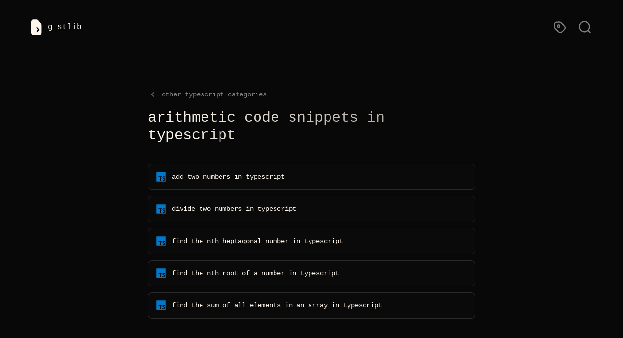

--- FILE ---
content_type: text/html; charset=utf-8
request_url: https://gistlib.com/typescript/categories/arithmetic
body_size: 4647
content:
<!DOCTYPE html><html lang="en"><head><meta charSet="utf-8"/><meta name="viewport" content="width=device-width"/><meta name="twitter:card" content="summary_large_image"/><meta property="og:url" content="https://gistlib.com"/><meta property="og:image" content="https://gistlib.com/og-image.png"/><title>gistlib - arithmetic code snippets in typescript</title><meta name="robots" content="index,follow"/><meta name="description" content="Find arithmetic related code snippets and examples in typescript on gistlib."/><meta property="og:title" content="gistlib - arithmetic code snippets in typescript"/><meta property="og:description" content="Find arithmetic related code snippets and examples in typescript on gistlib."/><meta property="og:type" content="website"/><meta property="og:locale" content="en_US"/><meta property="og:site_name" content="gistlib"/><meta name="next-head-count" content="13"/><meta name="viewport" content="width=device-width, initial-scale=1"/><meta http-equiv="Content-Type" content="text/html; charset=utf-8"/><meta name="theme-color" content="#0C0C0C"/><link rel="preload" href="/_next/static/css/38339bff37ce6e91.css" as="style"/><link rel="stylesheet" href="/_next/static/css/38339bff37ce6e91.css" data-n-g=""/><noscript data-n-css=""></noscript><script defer="" nomodule="" src="/_next/static/chunks/polyfills-c67a75d1b6f99dc8.js"></script><script src="/_next/static/chunks/webpack-cb7634a8b6194820.js" defer=""></script><script src="/_next/static/chunks/framework-a87821de553db91d.js" defer=""></script><script src="/_next/static/chunks/main-a75cf611e061d8f8.js" defer=""></script><script src="/_next/static/chunks/pages/_app-e81a153a7d6d3be0.js" defer=""></script><script src="/_next/static/chunks/664-6863c832d33388a7.js" defer=""></script><script src="/_next/static/chunks/331-16040f69f05cbff8.js" defer=""></script><script src="/_next/static/chunks/750-325850f2b3c28c88.js" defer=""></script><script src="/_next/static/chunks/pages/%5Blanguage%5D/categories/%5Bcategory%5D-1a99405c9080c116.js" defer=""></script><script src="/_next/static/O-dJlL8Esq1DpFCRQ8ujq/_buildManifest.js" defer=""></script><script src="/_next/static/O-dJlL8Esq1DpFCRQ8ujq/_ssgManifest.js" defer=""></script></head><body><div id="__next"><div class="w-full min-h-screen bg-[#080808]"><div class="w-full max-w-7xl mx-auto px-7 sm:px-10 lg:px-16 z-10 relative"><div class="h-full w-full flex flex-col justify-between min-h-screen"><nav class="flex items-center justify-between flex-wrap font-mono pb-8 pt-6 sm:pt-10 text-[#FFF7ED]"><a class="inline-flex items-center space-x-3" href="/"><img src="/media/logo.svg" class="h-8" alt="Gistlib Logo"/><p>gistlib</p></a><div class="inline-flex justify-end space-x-6 items-center flex-grow-0"><a class="opacity-50 hover:opacity-100 transition-opacity duration-200 ml-4" href="/typescript/categories"><svg class="h-7" viewBox="0 0 24 24" fill="none" xmlns="http://www.w3.org/2000/svg"><path d="M3 10.349C3 11.3274 3 11.8166 3.11052 12.2769C3.20851 12.6851 3.37012 13.0753 3.58944 13.4331C3.83681 13.8368 4.18271 14.1827 4.87451 14.8745L8.47452 18.4745C10.0586 20.0586 10.8506 20.8506 11.7639 21.1474C12.5673 21.4084 13.4327 21.4084 14.2361 21.1474C15.1494 20.8506 15.9414 20.0586 17.5255 18.4745L18.4745 17.5255C20.0586 15.9414 20.8506 15.1494 21.1474 14.2361C21.4084 13.4327 21.4084 12.5673 21.1474 11.7639C20.8506 10.8506 20.0586 10.0586 18.4745 8.47452L14.8745 4.87452C14.1827 4.18271 13.8368 3.83681 13.4331 3.58944C13.0753 3.37012 12.6851 3.20851 12.2769 3.11052C11.8166 3 11.3274 3 10.349 3H9.4C7.15979 3 6.03968 3 5.18404 3.43597C4.43139 3.81947 3.81947 4.43139 3.43597 5.18404C3 6.03968 3 7.15979 3 9.4V10.349Z" stroke="#FFF7ED" stroke-width="2" stroke-linecap="round" stroke-linejoin="round"></path><path d="M12 10C12 11.1046 11.1046 12 10 12C8.89543 12 8 11.1046 8 10C8 8.89543 8.89543 8 10 8C11.1046 8 12 8.89543 12 10Z" stroke="#FFF7ED" stroke-width="2" stroke-linecap="round" stroke-linejoin="round"></path></svg></a><a class="opacity-50 hover:opacity-100 transition-opacity duration-200" href="/typescript"><svg class="h-7" viewBox="0 0 24 24" fill="none" xmlns="http://www.w3.org/2000/svg"><path d="M21 21L17.364 17.364M17.364 17.364C18.9926 15.7353 20 13.4853 20 11C20 6.02944 15.9706 2 11 2C6.02944 2 2 6.02944 2 11C2 15.9706 6.02944 20 11 20C13.4853 20 15.7353 18.9926 17.364 17.364Z" stroke="#FFF7ED" stroke-width="2" stroke-linecap="round"></path></svg></a></div></nav><div class="grow pt-20"><div class="max-w-lg md:max-w-2xl w-full sm:w-auto mx-auto space-y-5"><div class="text-sm font-mono text-[#FFF7ED]"><a class="flex items-center space-x-2 opacity-50 hover:opacity-100 duration-300 transition-opacity" href="/typescript/categories"><svg xmlns="http://www.w3.org/2000/svg" viewBox="0 0 20 20" fill="currentColor" aria-hidden="true" class="inline-block w-5 h-5 mr-2"><path fill-rule="evenodd" d="M12.79 5.23a.75.75 0 01-.02 1.06L8.832 10l3.938 3.71a.75.75 0 11-1.04 1.08l-4.5-4.25a.75.75 0 010-1.08l4.5-4.25a.75.75 0 011.06.02z" clip-rule="evenodd"></path></svg>other <!-- -->typescript<!-- --> categories<!-- --></a></div><div class="space-y-5 md:space-y-10"><h1 class="font-mono text-xl sm:text-3xl text-[#FFF7ED] text-gradient">arithmetic<!-- --> code snippets in <!-- -->typescript<!-- --></h1><div class="space-y-3"><a class="block" href="/typescript/add-two-numbers-in-typescript"><div><div class="bg-[#0A0A0A] border border-[#2A2A29] rounded-lg w-full"><div class="flex flex-grow py-4 px-4 items-center"><div class="font-mono text-[#FFF7ED] text-sm flex items-center space-x-3"><div><div class="h-5 w-5"><svg width="100%" height="100%" viewBox="0 0 128 128" fill="none" xmlns="http://www.w3.org/2000/svg"><path d="M2 63.9099V126.41H127V1.40991H2V63.9099ZM102.73 58.9099C105.724 59.6047 108.445 61.1705 110.55 63.4099C111.709 64.6164 112.716 65.9596 113.55 67.4099C113.55 67.5699 108.15 71.2199 104.86 73.2599C104.74 73.3399 104.26 72.8199 103.73 72.0299C103.129 70.9936 102.276 70.1263 101.25 69.509C100.223 68.8917 99.057 68.5446 97.86 68.4999C94.07 68.2399 91.63 70.2299 91.65 73.4999C91.6187 74.3141 91.8051 75.1218 92.19 75.8399C93.02 77.5699 94.57 78.5999 99.43 80.6999C108.38 84.5499 112.21 87.0899 114.59 90.6999C117.25 94.6999 117.84 101.16 116.04 105.94C114.04 111.14 109.14 114.67 102.21 115.84C99.0448 116.202 95.8468 116.169 92.69 115.74C87.8722 114.958 83.4279 112.664 80 109.19C78.85 107.92 76.61 104.61 76.75 104.37C77.1151 104.099 77.4994 103.855 77.9 103.64L82.5 101L86.09 98.9199L86.84 100.03C88.1057 101.841 89.7166 103.383 91.58 104.57C95.58 106.67 101.04 106.38 103.74 103.95C104.647 103.059 105.212 101.879 105.338 100.615C105.464 99.3504 105.143 98.0818 104.43 97.0299C103.43 95.6399 101.43 94.4699 95.84 92.0299C89.39 89.2499 86.61 87.5299 84.07 84.7899C82.4843 82.9818 81.3136 80.8486 80.64 78.5399C80.1375 75.9024 80.0633 73.2011 80.42 70.5399C81.75 64.3099 86.42 59.9599 93.24 58.6699C96.3984 58.2791 99.5977 58.3668 102.73 58.9299V58.9099ZM73.39 64.1499V69.2699H57.16V115.5H45.65V69.2599H29.38V64.2599C29.3363 62.5386 29.3831 60.8163 29.52 59.0999C29.58 59.0199 39.52 58.9799 51.52 58.9999H73.33L73.39 64.1499Z" fill="#007ACC"></path></svg></div></div><div>add two numbers<!-- --> in <!-- -->typescript<!-- --></div></div></div></div></div></a><a class="block" href="/typescript/divide-two-numbers-in-typescript"><div><div class="bg-[#0A0A0A] border border-[#2A2A29] rounded-lg w-full"><div class="flex flex-grow py-4 px-4 items-center"><div class="font-mono text-[#FFF7ED] text-sm flex items-center space-x-3"><div><div class="h-5 w-5"><svg width="100%" height="100%" viewBox="0 0 128 128" fill="none" xmlns="http://www.w3.org/2000/svg"><path d="M2 63.9099V126.41H127V1.40991H2V63.9099ZM102.73 58.9099C105.724 59.6047 108.445 61.1705 110.55 63.4099C111.709 64.6164 112.716 65.9596 113.55 67.4099C113.55 67.5699 108.15 71.2199 104.86 73.2599C104.74 73.3399 104.26 72.8199 103.73 72.0299C103.129 70.9936 102.276 70.1263 101.25 69.509C100.223 68.8917 99.057 68.5446 97.86 68.4999C94.07 68.2399 91.63 70.2299 91.65 73.4999C91.6187 74.3141 91.8051 75.1218 92.19 75.8399C93.02 77.5699 94.57 78.5999 99.43 80.6999C108.38 84.5499 112.21 87.0899 114.59 90.6999C117.25 94.6999 117.84 101.16 116.04 105.94C114.04 111.14 109.14 114.67 102.21 115.84C99.0448 116.202 95.8468 116.169 92.69 115.74C87.8722 114.958 83.4279 112.664 80 109.19C78.85 107.92 76.61 104.61 76.75 104.37C77.1151 104.099 77.4994 103.855 77.9 103.64L82.5 101L86.09 98.9199L86.84 100.03C88.1057 101.841 89.7166 103.383 91.58 104.57C95.58 106.67 101.04 106.38 103.74 103.95C104.647 103.059 105.212 101.879 105.338 100.615C105.464 99.3504 105.143 98.0818 104.43 97.0299C103.43 95.6399 101.43 94.4699 95.84 92.0299C89.39 89.2499 86.61 87.5299 84.07 84.7899C82.4843 82.9818 81.3136 80.8486 80.64 78.5399C80.1375 75.9024 80.0633 73.2011 80.42 70.5399C81.75 64.3099 86.42 59.9599 93.24 58.6699C96.3984 58.2791 99.5977 58.3668 102.73 58.9299V58.9099ZM73.39 64.1499V69.2699H57.16V115.5H45.65V69.2599H29.38V64.2599C29.3363 62.5386 29.3831 60.8163 29.52 59.0999C29.58 59.0199 39.52 58.9799 51.52 58.9999H73.33L73.39 64.1499Z" fill="#007ACC"></path></svg></div></div><div>divide two numbers<!-- --> in <!-- -->typescript<!-- --></div></div></div></div></div></a><a class="block" href="/typescript/find-the-nth-heptagonal-number-in-typescript"><div><div class="bg-[#0A0A0A] border border-[#2A2A29] rounded-lg w-full"><div class="flex flex-grow py-4 px-4 items-center"><div class="font-mono text-[#FFF7ED] text-sm flex items-center space-x-3"><div><div class="h-5 w-5"><svg width="100%" height="100%" viewBox="0 0 128 128" fill="none" xmlns="http://www.w3.org/2000/svg"><path d="M2 63.9099V126.41H127V1.40991H2V63.9099ZM102.73 58.9099C105.724 59.6047 108.445 61.1705 110.55 63.4099C111.709 64.6164 112.716 65.9596 113.55 67.4099C113.55 67.5699 108.15 71.2199 104.86 73.2599C104.74 73.3399 104.26 72.8199 103.73 72.0299C103.129 70.9936 102.276 70.1263 101.25 69.509C100.223 68.8917 99.057 68.5446 97.86 68.4999C94.07 68.2399 91.63 70.2299 91.65 73.4999C91.6187 74.3141 91.8051 75.1218 92.19 75.8399C93.02 77.5699 94.57 78.5999 99.43 80.6999C108.38 84.5499 112.21 87.0899 114.59 90.6999C117.25 94.6999 117.84 101.16 116.04 105.94C114.04 111.14 109.14 114.67 102.21 115.84C99.0448 116.202 95.8468 116.169 92.69 115.74C87.8722 114.958 83.4279 112.664 80 109.19C78.85 107.92 76.61 104.61 76.75 104.37C77.1151 104.099 77.4994 103.855 77.9 103.64L82.5 101L86.09 98.9199L86.84 100.03C88.1057 101.841 89.7166 103.383 91.58 104.57C95.58 106.67 101.04 106.38 103.74 103.95C104.647 103.059 105.212 101.879 105.338 100.615C105.464 99.3504 105.143 98.0818 104.43 97.0299C103.43 95.6399 101.43 94.4699 95.84 92.0299C89.39 89.2499 86.61 87.5299 84.07 84.7899C82.4843 82.9818 81.3136 80.8486 80.64 78.5399C80.1375 75.9024 80.0633 73.2011 80.42 70.5399C81.75 64.3099 86.42 59.9599 93.24 58.6699C96.3984 58.2791 99.5977 58.3668 102.73 58.9299V58.9099ZM73.39 64.1499V69.2699H57.16V115.5H45.65V69.2599H29.38V64.2599C29.3363 62.5386 29.3831 60.8163 29.52 59.0999C29.58 59.0199 39.52 58.9799 51.52 58.9999H73.33L73.39 64.1499Z" fill="#007ACC"></path></svg></div></div><div>find the nth heptagonal number<!-- --> in <!-- -->typescript<!-- --></div></div></div></div></div></a><a class="block" href="/typescript/find-the-nth-root-of-a-number-in-typescript"><div><div class="bg-[#0A0A0A] border border-[#2A2A29] rounded-lg w-full"><div class="flex flex-grow py-4 px-4 items-center"><div class="font-mono text-[#FFF7ED] text-sm flex items-center space-x-3"><div><div class="h-5 w-5"><svg width="100%" height="100%" viewBox="0 0 128 128" fill="none" xmlns="http://www.w3.org/2000/svg"><path d="M2 63.9099V126.41H127V1.40991H2V63.9099ZM102.73 58.9099C105.724 59.6047 108.445 61.1705 110.55 63.4099C111.709 64.6164 112.716 65.9596 113.55 67.4099C113.55 67.5699 108.15 71.2199 104.86 73.2599C104.74 73.3399 104.26 72.8199 103.73 72.0299C103.129 70.9936 102.276 70.1263 101.25 69.509C100.223 68.8917 99.057 68.5446 97.86 68.4999C94.07 68.2399 91.63 70.2299 91.65 73.4999C91.6187 74.3141 91.8051 75.1218 92.19 75.8399C93.02 77.5699 94.57 78.5999 99.43 80.6999C108.38 84.5499 112.21 87.0899 114.59 90.6999C117.25 94.6999 117.84 101.16 116.04 105.94C114.04 111.14 109.14 114.67 102.21 115.84C99.0448 116.202 95.8468 116.169 92.69 115.74C87.8722 114.958 83.4279 112.664 80 109.19C78.85 107.92 76.61 104.61 76.75 104.37C77.1151 104.099 77.4994 103.855 77.9 103.64L82.5 101L86.09 98.9199L86.84 100.03C88.1057 101.841 89.7166 103.383 91.58 104.57C95.58 106.67 101.04 106.38 103.74 103.95C104.647 103.059 105.212 101.879 105.338 100.615C105.464 99.3504 105.143 98.0818 104.43 97.0299C103.43 95.6399 101.43 94.4699 95.84 92.0299C89.39 89.2499 86.61 87.5299 84.07 84.7899C82.4843 82.9818 81.3136 80.8486 80.64 78.5399C80.1375 75.9024 80.0633 73.2011 80.42 70.5399C81.75 64.3099 86.42 59.9599 93.24 58.6699C96.3984 58.2791 99.5977 58.3668 102.73 58.9299V58.9099ZM73.39 64.1499V69.2699H57.16V115.5H45.65V69.2599H29.38V64.2599C29.3363 62.5386 29.3831 60.8163 29.52 59.0999C29.58 59.0199 39.52 58.9799 51.52 58.9999H73.33L73.39 64.1499Z" fill="#007ACC"></path></svg></div></div><div>find the nth root of a number<!-- --> in <!-- -->typescript<!-- --></div></div></div></div></div></a><a class="block" href="/typescript/find-the-sum-of-all-elements-in-an-array-in-typescript"><div><div class="bg-[#0A0A0A] border border-[#2A2A29] rounded-lg w-full"><div class="flex flex-grow py-4 px-4 items-center"><div class="font-mono text-[#FFF7ED] text-sm flex items-center space-x-3"><div><div class="h-5 w-5"><svg width="100%" height="100%" viewBox="0 0 128 128" fill="none" xmlns="http://www.w3.org/2000/svg"><path d="M2 63.9099V126.41H127V1.40991H2V63.9099ZM102.73 58.9099C105.724 59.6047 108.445 61.1705 110.55 63.4099C111.709 64.6164 112.716 65.9596 113.55 67.4099C113.55 67.5699 108.15 71.2199 104.86 73.2599C104.74 73.3399 104.26 72.8199 103.73 72.0299C103.129 70.9936 102.276 70.1263 101.25 69.509C100.223 68.8917 99.057 68.5446 97.86 68.4999C94.07 68.2399 91.63 70.2299 91.65 73.4999C91.6187 74.3141 91.8051 75.1218 92.19 75.8399C93.02 77.5699 94.57 78.5999 99.43 80.6999C108.38 84.5499 112.21 87.0899 114.59 90.6999C117.25 94.6999 117.84 101.16 116.04 105.94C114.04 111.14 109.14 114.67 102.21 115.84C99.0448 116.202 95.8468 116.169 92.69 115.74C87.8722 114.958 83.4279 112.664 80 109.19C78.85 107.92 76.61 104.61 76.75 104.37C77.1151 104.099 77.4994 103.855 77.9 103.64L82.5 101L86.09 98.9199L86.84 100.03C88.1057 101.841 89.7166 103.383 91.58 104.57C95.58 106.67 101.04 106.38 103.74 103.95C104.647 103.059 105.212 101.879 105.338 100.615C105.464 99.3504 105.143 98.0818 104.43 97.0299C103.43 95.6399 101.43 94.4699 95.84 92.0299C89.39 89.2499 86.61 87.5299 84.07 84.7899C82.4843 82.9818 81.3136 80.8486 80.64 78.5399C80.1375 75.9024 80.0633 73.2011 80.42 70.5399C81.75 64.3099 86.42 59.9599 93.24 58.6699C96.3984 58.2791 99.5977 58.3668 102.73 58.9299V58.9099ZM73.39 64.1499V69.2699H57.16V115.5H45.65V69.2599H29.38V64.2599C29.3363 62.5386 29.3831 60.8163 29.52 59.0999C29.58 59.0199 39.52 58.9799 51.52 58.9999H73.33L73.39 64.1499Z" fill="#007ACC"></path></svg></div></div><div>find the sum of all elements in an array<!-- --> in <!-- -->typescript<!-- --></div></div></div></div></div></a></div></div></div></div><div class="flex items-center space-x-5 justify-between w-full pt-24 pb-10"><p class="text-[#FFF7ED] font-mono space-x-2.5"><span>gistlib</span><a class="inline-flex items-center space-x-2" href="https://logsnag.com?utm_source=gistlib" target="_blank" rel="noreferrer"><span>by LogSnag</span><svg width="17" height="17" viewBox="0 0 17 17" fill="none" xmlns="http://www.w3.org/2000/svg"><path fill-rule="evenodd" clip-rule="evenodd" d="M14.0794 5.84475C15.6934 5.84475 17.0018 4.53636 17.0018 2.92237C17.0018 1.30839 15.6934 0 14.0794 0C12.4655 0 11.1571 1.30839 11.1571 2.92237C11.1571 4.53636 12.4655 5.84475 14.0794 5.84475ZM8.38058 0.511185H8.35735C7.14949 0.511182 6.21163 0.51118 5.45982 0.572606C4.69723 0.634912 4.08113 0.762959 3.52817 1.04471C2.60712 1.514 1.85829 2.26284 1.38899 3.18389C1.10724 3.73685 0.979196 4.35294 0.91689 5.11554C0.855464 5.86735 0.855466 6.80521 0.855469 8.01307V8.0363V8.62078V8.64401C0.855466 9.85187 0.855464 10.7897 0.91689 11.5415C0.979196 12.3041 1.10724 12.9202 1.38899 13.4732C1.85829 14.3942 2.60712 15.1431 3.52817 15.6124C4.08113 15.8941 4.69723 16.0222 5.45982 16.0845C6.21163 16.1459 7.14948 16.1459 8.35733 16.1459H8.35735H8.38058H8.96506H8.98829H8.98832C10.1962 16.1459 11.134 16.1459 11.8858 16.0845C12.6484 16.0222 13.2645 15.8941 13.8175 15.6124C14.7385 15.1431 15.4874 14.3942 15.9567 13.4732C16.2384 12.9202 16.3664 12.3041 16.4288 11.5415C16.4902 10.7897 16.4902 9.85186 16.4902 8.644V8.62078V8.32854C16.4902 8.04609 16.2612 7.81712 15.9788 7.81712C15.6963 7.81712 15.4673 8.04609 15.4673 8.32854V8.62078C15.4673 9.85673 15.4669 10.7529 15.4093 11.4582C15.3522 12.1576 15.2413 12.6241 15.0453 13.0088C14.6741 13.7374 14.0817 14.3298 13.3531 14.701C12.9684 14.8971 12.5019 15.0079 11.8025 15.065C11.0972 15.1227 10.201 15.1231 8.96506 15.1231H8.38058C7.14463 15.1231 6.24843 15.1227 5.54311 15.065C4.84377 15.0079 4.37726 14.8971 3.99253 14.701C3.26394 14.3298 2.67157 13.7374 2.30034 13.0088C2.10431 12.6241 1.99346 12.1576 1.93632 11.4582C1.8787 10.7529 1.8783 9.85673 1.8783 8.62078V8.0363C1.8783 6.80035 1.8787 5.90414 1.93632 5.19883C1.99346 4.49949 2.10431 4.03298 2.30034 3.64824C2.67157 2.91965 3.26394 2.32729 3.99253 1.95605C4.37726 1.76002 4.84377 1.64918 5.54311 1.59204C6.24843 1.53441 7.14463 1.53402 8.38058 1.53402H8.67282C8.95527 1.53402 9.18424 1.30505 9.18424 1.0226C9.18424 0.740153 8.95527 0.511185 8.67282 0.511185H8.38058Z" fill="#FFF7ED"></path></svg></a></p><div><a href="https://twitter.com/imsh4yy" target="_blank" rel="noreferrer"><svg width="20" height="17" viewBox="0 0 20 17" fill="none" xmlns="http://www.w3.org/2000/svg"><path d="M6.29 16.2534C13.837 16.2534 17.965 10.0004 17.965 4.5784C17.965 4.4004 17.965 4.2234 17.953 4.0484C18.7562 3.46693 19.4493 2.74701 20 1.9224C19.2511 2.2544 18.4566 2.47216 17.643 2.5684C18.4996 2.05546 19.1408 1.24875 19.447 0.298398C18.6417 0.776285 17.7607 1.11313 16.842 1.2944C16.2234 0.636163 15.405 0.200233 14.5136 0.0541031C13.6222 -0.0920265 12.7075 0.0597974 11.9111 0.486067C11.1147 0.912337 10.4811 1.58927 10.1083 2.41206C9.7355 3.23485 9.64437 4.15758 9.849 5.0374C8.21759 4.95564 6.6216 4.53172 5.16465 3.79317C3.70769 3.05461 2.42233 2.01792 1.392 0.750398C0.867318 1.6536 0.706589 2.72282 0.942536 3.74036C1.17848 4.75791 1.79337 5.64728 2.662 6.2274C2.00926 6.2085 1.37063 6.0329 0.8 5.7154V5.7674C0.800389 6.71469 1.1284 7.6327 1.7284 8.36576C2.3284 9.09881 3.16347 9.60179 4.092 9.7894C3.48781 9.95411 2.85389 9.97806 2.239 9.8594C2.50116 10.6749 3.01168 11.388 3.69913 11.899C4.38658 12.41 5.21657 12.6934 6.073 12.7094C5.22212 13.378 4.24779 13.8722 3.20573 14.1639C2.16367 14.4556 1.07432 14.539 0 14.4094C1.8766 15.6137 4.06019 16.2525 6.29 16.2494" fill="#FFF7ED"></path></svg></a></div></div></div></div></div></div><script id="__NEXT_DATA__" type="application/json">{"props":{"pageProps":{"language":"typescript","category":"arithmetic","gists":[{"slug":"add-two-numbers-in-typescript","prompt":"add two numbers","language":"typescript"},{"slug":"divide-two-numbers-in-typescript","prompt":"divide two numbers","language":"typescript"},{"slug":"find-the-nth-heptagonal-number-in-typescript","prompt":"find the nth heptagonal number","language":"typescript"},{"slug":"find-the-nth-root-of-a-number-in-typescript","prompt":"find the nth root of a number","language":"typescript"},{"slug":"find-the-sum-of-all-elements-in-an-array-in-typescript","prompt":"find the sum of all elements in an array","language":"typescript"}]},"__N_SSG":true},"page":"/[language]/categories/[category]","query":{"language":"typescript","category":"arithmetic"},"buildId":"O-dJlL8Esq1DpFCRQ8ujq","isFallback":false,"gsp":true,"scriptLoader":[]}</script></body></html>

--- FILE ---
content_type: application/javascript; charset=utf-8
request_url: https://gistlib.com/_next/static/O-dJlL8Esq1DpFCRQ8ujq/_ssgManifest.js
body_size: -195
content:
self.__SSG_MANIFEST=new Set(["\u002F[language]","\u002F[language]\u002F[slug]","\u002F[language]\u002Fcategories","\u002F[language]\u002Fcategories\u002F[category]"]);self.__SSG_MANIFEST_CB&&self.__SSG_MANIFEST_CB()

--- FILE ---
content_type: application/javascript; charset=utf-8
request_url: https://gistlib.com/_next/static/chunks/pages/%5Blanguage%5D/categories/%5Bcategory%5D-1a99405c9080c116.js
body_size: 2341
content:
(self.webpackChunk_N_E=self.webpackChunk_N_E||[]).push([[952],{3454:function(e,t,n){"use strict";var r,s;e.exports=(null==(r=n.g.process)?void 0:r.env)&&"object"===typeof(null==(s=n.g.process)?void 0:s.env)?n.g.process:n(7663)},811:function(e,t,n){(window.__NEXT_P=window.__NEXT_P||[]).push(["/[language]/categories/[category]",function(){return n(9589)}])},2485:function(e,t,n){"use strict";var r=n(5893),s=(n(7294),n(1864));t.Z=function(e){var t=e.children,n=e.className,a=void 0===n?void 0:n;return(0,r.jsx)("div",{className:(0,s.Z)("bg-[#0A0A0A] border border-[#2A2A29] rounded-lg w-full",null!==a&&void 0!==a?a:""),children:t})}},8339:function(e,t,n){"use strict";n.d(t,{H1:function(){return s}});var r=n(5893),s=(n(7294),function(e){var t=e.children;return(0,r.jsx)("h1",{className:"font-mono text-xl sm:text-3xl text-[#FFF7ED] text-gradient",children:t})})},2575:function(e,t,n){"use strict";n.d(t,{o:function(){return f}});var r=n(5893),s=n(2485),a=n(7294),i=n(2541),c=n(1664),o=n.n(c),u=n(1873),l=n(5331);function d(e){switch(e.language){case i.S.javascript:return(0,r.jsx)(u.Tn,{});case i.S.python:return(0,r.jsx)(u.gx,{});case i.S.typescript:return(0,r.jsx)(u.w,{});case i.S.swift:return(0,r.jsx)(u.OH,{});case i.S.go:return(0,r.jsx)(u.Ql,{});case i.S.csharp:return(0,r.jsx)(u.CU,{});case i.S.rust:return(0,r.jsx)(u.Ub,{});case i.S.ruby:return(0,r.jsx)(u.wz,{});case i.S.php:return(0,r.jsx)(u.L5,{});case i.S.matlab:return(0,r.jsx)(u.iA,{});case i.S.r:return(0,r.jsx)(u.JW,{});default:return(0,r.jsx)(r.Fragment,{})}}var p=a.memo(d),f=function(e){var t=e.language;return(0,r.jsx)("div",{className:"h-5 w-5",children:(0,r.jsx)(p,{language:t})})};t.Z=function(e){var t=e.gist;return(0,r.jsx)(o(),{href:"/".concat(t.language,"/").concat(t.slug),children:(0,r.jsx)("a",{className:"block",children:(0,r.jsx)(l.E.div,{whileHover:{scale:1.02,transition:{duration:.2}},whileTap:{scale:.98,transition:{duration:.2}},children:(0,r.jsx)(s.Z,{children:(0,r.jsx)("div",{className:"flex flex-grow py-4 px-4 items-center",children:(0,r.jsxs)("div",{className:"font-mono text-[#FFF7ED] text-sm flex items-center space-x-3",children:[(0,r.jsx)("div",{children:(0,r.jsx)(f,{language:t.language})}),(0,r.jsxs)("div",{children:[t.prompt," in ",t.language]})]})})})})})})}},2541:function(e,t,n){"use strict";var r;function s(e){switch(e){case r.typescript:return"index.ts";case r.javascript:return"index.tsx";case r.python:return"main.py";case r.swift:return"main.swift";case r.ruby:return"main.rb";case r.csharp:return"main.cs";case r.go:return"main.go";case r.rust:return"main.rs";case r.php:return"main.php";case r.matlab:return"main.m";case r.r:return"main.r"}return""}n.d(t,{S:function(){return r},t:function(){return s}}),function(e){e.typescript="typescript",e.javascript="javascript",e.python="python",e.swift="swift",e.ruby="ruby",e.csharp="csharp",e.go="go",e.rust="rust",e.php="php",e.matlab="matlab",e.r="r"}(r||(r={}))},9589:function(e,t,n){"use strict";n.r(t),n.d(t,{__N_SSG:function(){return g},default:function(){return x}});var r=n(5893),s=n(1409),a=n(1006),i=n(83),c=n(7049),o=n(7294),u=n(8339),l=n(2575),d=n(2962);var p=o.forwardRef((function({title:e,titleId:t,...n},r){return o.createElement("svg",Object.assign({xmlns:"http://www.w3.org/2000/svg",viewBox:"0 0 20 20",fill:"currentColor","aria-hidden":"true",ref:r,"aria-labelledby":t},n),e?o.createElement("title",{id:t},e):null,o.createElement("path",{fillRule:"evenodd",d:"M12.79 5.23a.75.75 0 01-.02 1.06L8.832 10l3.938 3.71a.75.75 0 11-1.04 1.08l-4.5-4.25a.75.75 0 010-1.08l4.5-4.25a.75.75 0 011.06.02z",clipRule:"evenodd"}))})),f=n(1664),h=n.n(f),g=!0,x=function(e){return(0,r.jsxs)(c.Z,{children:[(0,r.jsx)(d.PB,{title:"gistlib - ".concat(e.category," code snippets in ").concat(e.language),description:"Find ".concat(e.category," related code snippets and examples in ").concat(e.language," on gistlib."),openGraph:{title:"gistlib - ".concat(e.category," code snippets in ").concat(e.language),description:"Find ".concat(e.category," related code snippets and examples in ").concat(e.language," on gistlib."),type:"website",locale:"en_US",site_name:"gistlib"}}),(0,r.jsx)(s.Z,{className:"z-10 relative",children:(0,r.jsxs)("div",{className:"h-full w-full flex flex-col justify-between min-h-screen",children:[(0,r.jsx)(a.Z,{showSearch:!0,language:e.language}),(0,r.jsx)("div",{className:"grow pt-20",children:(0,r.jsxs)("div",{className:"max-w-lg md:max-w-2xl w-full sm:w-auto mx-auto space-y-5",children:[(0,r.jsx)("div",{className:"text-sm font-mono text-[#FFF7ED]",children:(0,r.jsx)(h(),{href:"/".concat(e.language,"/categories"),children:(0,r.jsxs)("a",{className:"flex items-center space-x-2 opacity-50 hover:opacity-100 duration-300 transition-opacity",children:[(0,r.jsx)(p,{className:"inline-block w-5 h-5 mr-2"}),"other ",e.language," categories"]})})}),(0,r.jsxs)("div",{className:"space-y-5 md:space-y-10",children:[(0,r.jsxs)(u.H1,{children:[e.category," code snippets in ",e.language]}),(0,r.jsx)("div",{className:"space-y-3",children:e.gists.map((function(e){return(0,r.jsx)(l.Z,{gist:e},e.slug)}))})]})]})}),(0,r.jsx)(i.Z,{showByLogSnag:!0})]})})]})}},7663:function(e){!function(){var t={229:function(e){var t,n,r=e.exports={};function s(){throw new Error("setTimeout has not been defined")}function a(){throw new Error("clearTimeout has not been defined")}function i(e){if(t===setTimeout)return setTimeout(e,0);if((t===s||!t)&&setTimeout)return t=setTimeout,setTimeout(e,0);try{return t(e,0)}catch(r){try{return t.call(null,e,0)}catch(r){return t.call(this,e,0)}}}!function(){try{t="function"===typeof setTimeout?setTimeout:s}catch(e){t=s}try{n="function"===typeof clearTimeout?clearTimeout:a}catch(e){n=a}}();var c,o=[],u=!1,l=-1;function d(){u&&c&&(u=!1,c.length?o=c.concat(o):l=-1,o.length&&p())}function p(){if(!u){var e=i(d);u=!0;for(var t=o.length;t;){for(c=o,o=[];++l<t;)c&&c[l].run();l=-1,t=o.length}c=null,u=!1,function(e){if(n===clearTimeout)return clearTimeout(e);if((n===a||!n)&&clearTimeout)return n=clearTimeout,clearTimeout(e);try{n(e)}catch(t){try{return n.call(null,e)}catch(t){return n.call(this,e)}}}(e)}}function f(e,t){this.fun=e,this.array=t}function h(){}r.nextTick=function(e){var t=new Array(arguments.length-1);if(arguments.length>1)for(var n=1;n<arguments.length;n++)t[n-1]=arguments[n];o.push(new f(e,t)),1!==o.length||u||i(p)},f.prototype.run=function(){this.fun.apply(null,this.array)},r.title="browser",r.browser=!0,r.env={},r.argv=[],r.version="",r.versions={},r.on=h,r.addListener=h,r.once=h,r.off=h,r.removeListener=h,r.removeAllListeners=h,r.emit=h,r.prependListener=h,r.prependOnceListener=h,r.listeners=function(e){return[]},r.binding=function(e){throw new Error("process.binding is not supported")},r.cwd=function(){return"/"},r.chdir=function(e){throw new Error("process.chdir is not supported")},r.umask=function(){return 0}}},n={};function r(e){var s=n[e];if(void 0!==s)return s.exports;var a=n[e]={exports:{}},i=!0;try{t[e](a,a.exports,r),i=!1}finally{i&&delete n[e]}return a.exports}r.ab="//";var s=r(229);e.exports=s}()}},function(e){e.O(0,[664,331,750,774,888,179],(function(){return t=811,e(e.s=t);var t}));var t=e.O();_N_E=t}]);

--- FILE ---
content_type: application/javascript; charset=utf-8
request_url: https://gistlib.com/_next/static/chunks/32-7cd252bb15121093.js
body_size: 15313
content:
(self.webpackChunk_N_E=self.webpackChunk_N_E||[]).push([[32],{1163:function(e,t,r){e.exports=r(387)},4014:function(e,t,r){"use strict";r.d(t,{v:function(){return ne}});var n,i=r(7294),o=r(2984),a=r(2351),s=r(8043),u=r(4192),l=r(6723),c=r(3784),d=r(2180);let f=0;function p(){return++f}let m=null!=(n=i.useId)?n:function(){let e=(0,d.H)(),[t,r]=i.useState(e?p:null);return(0,l.e)((()=>{null===t&&r(p())}),[t]),null!=t?""+t:void 0};var v=(e=>(e.Space=" ",e.Enter="Enter",e.Escape="Escape",e.Backspace="Backspace",e.Delete="Delete",e.ArrowLeft="ArrowLeft",e.ArrowUp="ArrowUp",e.ArrowRight="ArrowRight",e.ArrowDown="ArrowDown",e.Home="Home",e.End="End",e.PageUp="PageUp",e.PageDown="PageDown",e.Tab="Tab",e))(v||{});var h,g=((h=g||{})[h.First=0]="First",h[h.Previous=1]="Previous",h[h.Next=2]="Next",h[h.Last=3]="Last",h[h.Specific=4]="Specific",h[h.Nothing=5]="Nothing",h);function y(e,t){let r=t.resolveItems();if(r.length<=0)return null;let n=t.resolveActiveIndex(),i=null!=n?n:-1,o=(()=>{switch(e.focus){case 0:return r.findIndex((e=>!t.resolveDisabled(e)));case 1:{let e=r.slice().reverse().findIndex(((e,r,n)=>!(-1!==i&&n.length-r-1>=i)&&!t.resolveDisabled(e)));return-1===e?e:r.length-1-e}case 2:return r.findIndex(((e,r)=>!(r<=i)&&!t.resolveDisabled(e)));case 3:{let e=r.slice().reverse().findIndex((e=>!t.resolveDisabled(e)));return-1===e?e:r.length-1-e}case 4:return r.findIndex((r=>t.resolveId(r)===e.id));case 5:return null;default:!function(e){throw new Error("Unexpected object: "+e)}(e)}})();return-1===o?n:o}function b(e){let t=e.parentElement,r=null;for(;t&&!(t instanceof HTMLFieldSetElement);)t instanceof HTMLLegendElement&&(r=t),t=t.parentElement;let n=""===(null==t?void 0:t.getAttribute("disabled"));return(!n||!function(e){if(!e)return!1;let t=e.previousElementSibling;for(;null!==t;){if(t instanceof HTMLLegendElement)return!1;t=t.previousElementSibling}return!0}(r))&&n}var E=r(3393);function x(e){return E.s?null:e instanceof Node?e.ownerDocument:null!=e&&e.hasOwnProperty("current")&&e.current instanceof Node?e.current.ownerDocument:document}let w=["[contentEditable=true]","[tabindex]","a[href]","area[href]","button:not([disabled])","iframe","input:not([disabled])","select:not([disabled])","textarea:not([disabled])"].map((e=>`${e}:not([tabindex='-1'])`)).join(",");var P,I,O=((I=O||{})[I.First=1]="First",I[I.Previous=2]="Previous",I[I.Next=4]="Next",I[I.Last=8]="Last",I[I.WrapAround=16]="WrapAround",I[I.NoScroll=32]="NoScroll",I),S=((P=S||{})[P.Error=0]="Error",P[P.Overflow=1]="Overflow",P[P.Success=2]="Success",P[P.Underflow=3]="Underflow",P),R=(e=>(e[e.Previous=-1]="Previous",e[e.Next=1]="Next",e))(R||{});function T(e=document.body){return null==e?[]:Array.from(e.querySelectorAll(w))}var C=(e=>(e[e.Strict=0]="Strict",e[e.Loose=1]="Loose",e))(C||{});function k(e,t=0){var r;return e!==(null==(r=x(e))?void 0:r.body)&&(0,o.E)(t,{0:()=>e.matches(w),1(){let t=e;for(;null!==t;){if(t.matches(w))return!0;t=t.parentElement}return!1}})}function F(e){let t=x(e);(0,s.k)().nextFrame((()=>{t&&!k(t.activeElement,0)&&function(e){null==e||e.focus({preventScroll:!0})}(e)}))}let A=["textarea","input"].join(",");function L(e,t=(e=>e)){return e.slice().sort(((e,r)=>{let n=t(e),i=t(r);if(null===n||null===i)return 0;let o=n.compareDocumentPosition(i);return o&Node.DOCUMENT_POSITION_FOLLOWING?-1:o&Node.DOCUMENT_POSITION_PRECEDING?1:0}))}function N(e,t){return function(e,t,r=!0,n=null){let i=Array.isArray(e)?e.length>0?e[0].ownerDocument:document:e.ownerDocument,o=Array.isArray(e)?r?L(e):e:T(e);n=null!=n?n:i.activeElement;let a,s=(()=>{if(5&t)return 1;if(10&t)return-1;throw new Error("Missing Focus.First, Focus.Previous, Focus.Next or Focus.Last")})(),u=(()=>{if(1&t)return 0;if(2&t)return Math.max(0,o.indexOf(n))-1;if(4&t)return Math.max(0,o.indexOf(n))+1;if(8&t)return o.length-1;throw new Error("Missing Focus.First, Focus.Previous, Focus.Next or Focus.Last")})(),l=32&t?{preventScroll:!0}:{},c=0,d=o.length;do{if(c>=d||c+d<=0)return 0;let e=u+c;if(16&t)e=(e+d)%d;else{if(e<0)return 3;if(e>=d)return 1}a=o[e],null==a||a.focus(l),c+=s}while(a!==i.activeElement);return 6&t&&function(e){var t,r;return null!=(r=null==(t=null==e?void 0:e.matches)?void 0:t.call(e,A))&&r}(a)&&a.select(),a.hasAttribute("tabindex")||a.setAttribute("tabindex","0"),2}(T(),t,!0,e)}var D=r(3855);function M(e,t,r){let n=(0,D.E)(t);(0,i.useEffect)((()=>{function t(e){n.current(e)}return document.addEventListener(e,t,r),()=>document.removeEventListener(e,t,r)}),[e,r])}var j=r(6567);function z(e){var t;if(e.type)return e.type;let r=null!=(t=e.as)?t:"button";return"string"==typeof r&&"button"===r.toLowerCase()?"button":void 0}function $(e,t){let[r,n]=(0,i.useState)((()=>z(e)));return(0,l.e)((()=>{n(z(e))}),[e.type,e.as]),(0,l.e)((()=>{r||!t.current||t.current instanceof HTMLButtonElement&&!t.current.hasAttribute("type")&&n("button")}),[r,t]),r}var H,U=r(3781),_=(e=>(e[e.Open=0]="Open",e[e.Closed=1]="Closed",e))(_||{}),V=(e=>(e[e.Pointer=0]="Pointer",e[e.Other=1]="Other",e))(V||{}),B=((H=B||{})[H.OpenMenu=0]="OpenMenu",H[H.CloseMenu=1]="CloseMenu",H[H.GoToItem=2]="GoToItem",H[H.Search=3]="Search",H[H.ClearSearch=4]="ClearSearch",H[H.RegisterItem=5]="RegisterItem",H[H.UnregisterItem=6]="UnregisterItem",H);function Z(e,t=(e=>e)){let r=null!==e.activeItemIndex?e.items[e.activeItemIndex]:null,n=L(t(e.items.slice()),(e=>e.dataRef.current.domRef.current)),i=r?n.indexOf(r):null;return-1===i&&(i=null),{items:n,activeItemIndex:i}}let q={1:e=>1===e.menuState?e:{...e,activeItemIndex:null,menuState:1},0:e=>0===e.menuState?e:{...e,menuState:0},2:(e,t)=>{var r;let n=Z(e),i=y(t,{resolveItems:()=>n.items,resolveActiveIndex:()=>n.activeItemIndex,resolveId:e=>e.id,resolveDisabled:e=>e.dataRef.current.disabled});return{...e,...n,searchQuery:"",activeItemIndex:i,activationTrigger:null!=(r=t.trigger)?r:1}},3:(e,t)=>{let r=""!==e.searchQuery?0:1,n=e.searchQuery+t.value.toLowerCase(),i=(null!==e.activeItemIndex?e.items.slice(e.activeItemIndex+r).concat(e.items.slice(0,e.activeItemIndex+r)):e.items).find((e=>{var t;return(null==(t=e.dataRef.current.textValue)?void 0:t.startsWith(n))&&!e.dataRef.current.disabled})),o=i?e.items.indexOf(i):-1;return-1===o||o===e.activeItemIndex?{...e,searchQuery:n}:{...e,searchQuery:n,activeItemIndex:o,activationTrigger:1}},4:e=>""===e.searchQuery?e:{...e,searchQuery:"",searchActiveItemIndex:null},5:(e,t)=>{let r=Z(e,(e=>[...e,{id:t.id,dataRef:t.dataRef}]));return{...e,...r}},6:(e,t)=>{let r=Z(e,(e=>{let r=e.findIndex((e=>e.id===t.id));return-1!==r&&e.splice(r,1),e}));return{...e,...r,activationTrigger:1}}},Q=(0,i.createContext)(null);function Y(e){let t=(0,i.useContext)(Q);if(null===t){let t=new Error(`<${e} /> is missing a parent <Menu /> component.`);throw Error.captureStackTrace&&Error.captureStackTrace(t,Y),t}return t}function G(e,t){return(0,o.E)(t.type,q,e,t)}Q.displayName="MenuContext";let W=i.Fragment,K=(0,a.yV)((function(e,t){let r=(0,i.useReducer)(G,{menuState:1,buttonRef:(0,i.createRef)(),itemsRef:(0,i.createRef)(),items:[],searchQuery:"",activeItemIndex:null,activationTrigger:1}),[{menuState:n,itemsRef:s,buttonRef:u},l]=r,d=(0,c.T)(t);!function(e,t,r=!0){let n=(0,i.useRef)(!1);function o(r,i){if(!n.current||r.defaultPrevented)return;let o=function e(t){return"function"==typeof t?e(t()):Array.isArray(t)||t instanceof Set?t:[t]}(e),a=i(r);if(null!==a&&a.ownerDocument.documentElement.contains(a)){for(let e of o){if(null===e)continue;let t=e instanceof HTMLElement?e:e.current;if(null!=t&&t.contains(a))return}return!k(a,C.Loose)&&-1!==a.tabIndex&&r.preventDefault(),t(r,a)}}(0,i.useEffect)((()=>{requestAnimationFrame((()=>{n.current=r}))}),[r]);let a=(0,i.useRef)(null);M("mousedown",(e=>{var t,r;n.current&&(a.current=(null==(r=null==(t=e.composedPath)?void 0:t.call(e))?void 0:r[0])||e.target)}),!0),M("click",(e=>{!a.current||(o(e,(()=>a.current)),a.current=null)}),!0),M("blur",(e=>o(e,(()=>window.document.activeElement instanceof HTMLIFrameElement?window.document.activeElement:null))),!0)}([u,s],((e,t)=>{var r;l({type:1}),k(t,C.Loose)||(e.preventDefault(),null==(r=u.current)||r.focus())}),0===n);let f=(0,i.useMemo)((()=>({open:0===n})),[n]),p=e,m={ref:d};return i.createElement(Q.Provider,{value:r},i.createElement(j.up,{value:(0,o.E)(n,{0:j.ZM.Open,1:j.ZM.Closed})},(0,a.sY)({ourProps:m,theirProps:p,slot:f,defaultTag:W,name:"Menu"})))})),J=(0,a.yV)((function(e,t){var r;let[n,o]=Y("Menu.Button"),s=(0,c.T)(n.buttonRef,t),l=`headlessui-menu-button-${m()}`,d=(0,u.G)(),f=(0,U.z)((e=>{switch(e.key){case v.Space:case v.Enter:case v.ArrowDown:e.preventDefault(),e.stopPropagation(),o({type:0}),d.nextFrame((()=>o({type:2,focus:g.First})));break;case v.ArrowUp:e.preventDefault(),e.stopPropagation(),o({type:0}),d.nextFrame((()=>o({type:2,focus:g.Last})))}})),p=(0,U.z)((e=>{if(e.key===v.Space)e.preventDefault()})),h=(0,U.z)((t=>{if(b(t.currentTarget))return t.preventDefault();e.disabled||(0===n.menuState?(o({type:1}),d.nextFrame((()=>{var e;return null==(e=n.buttonRef.current)?void 0:e.focus({preventScroll:!0})}))):(t.preventDefault(),o({type:0})))})),y=(0,i.useMemo)((()=>({open:0===n.menuState})),[n]),E=e,x={ref:s,id:l,type:$(e,n.buttonRef),"aria-haspopup":!0,"aria-controls":null==(r=n.itemsRef.current)?void 0:r.id,"aria-expanded":e.disabled?void 0:0===n.menuState,onKeyDown:f,onKeyUp:p,onClick:h};return(0,a.sY)({ourProps:x,theirProps:E,slot:y,defaultTag:"button",name:"Menu.Button"})})),X=a.AN.RenderStrategy|a.AN.Static,ee=(0,a.yV)((function(e,t){var r,n;let[o,d]=Y("Menu.Items"),f=(0,c.T)(o.itemsRef,t),p=function(...e){return(0,i.useMemo)((()=>x(...e)),[...e])}(o.itemsRef),h=`headlessui-menu-items-${m()}`,y=(0,u.G)(),b=(0,j.oJ)(),E=null!==b?b===j.ZM.Open:0===o.menuState;(0,i.useEffect)((()=>{let e=o.itemsRef.current;!e||0===o.menuState&&e!==(null==p?void 0:p.activeElement)&&e.focus({preventScroll:!0})}),[o.menuState,o.itemsRef,p]),function({container:e,accept:t,walk:r,enabled:n=!0}){let o=(0,i.useRef)(t),a=(0,i.useRef)(r);(0,i.useEffect)((()=>{o.current=t,a.current=r}),[t,r]),(0,l.e)((()=>{if(!e||!n)return;let t=x(e);if(!t)return;let r=o.current,i=a.current,s=Object.assign((e=>r(e)),{acceptNode:r}),u=t.createTreeWalker(e,NodeFilter.SHOW_ELEMENT,s,!1);for(;u.nextNode();)i(u.currentNode)}),[e,n,o,a])}({container:o.itemsRef.current,enabled:0===o.menuState,accept:e=>"menuitem"===e.getAttribute("role")?NodeFilter.FILTER_REJECT:e.hasAttribute("role")?NodeFilter.FILTER_SKIP:NodeFilter.FILTER_ACCEPT,walk(e){e.setAttribute("role","none")}});let w=(0,U.z)((e=>{var t,r;switch(y.dispose(),e.key){case v.Space:if(""!==o.searchQuery)return e.preventDefault(),e.stopPropagation(),d({type:3,value:e.key});case v.Enter:if(e.preventDefault(),e.stopPropagation(),d({type:1}),null!==o.activeItemIndex){let{dataRef:e}=o.items[o.activeItemIndex];null==(r=null==(t=e.current)?void 0:t.domRef.current)||r.click()}F(o.buttonRef.current);break;case v.ArrowDown:return e.preventDefault(),e.stopPropagation(),d({type:2,focus:g.Next});case v.ArrowUp:return e.preventDefault(),e.stopPropagation(),d({type:2,focus:g.Previous});case v.Home:case v.PageUp:return e.preventDefault(),e.stopPropagation(),d({type:2,focus:g.First});case v.End:case v.PageDown:return e.preventDefault(),e.stopPropagation(),d({type:2,focus:g.Last});case v.Escape:e.preventDefault(),e.stopPropagation(),d({type:1}),(0,s.k)().nextFrame((()=>{var e;return null==(e=o.buttonRef.current)?void 0:e.focus({preventScroll:!0})}));break;case v.Tab:e.preventDefault(),e.stopPropagation(),d({type:1}),(0,s.k)().nextFrame((()=>{N(o.buttonRef.current,e.shiftKey?O.Previous:O.Next)}));break;default:1===e.key.length&&(d({type:3,value:e.key}),y.setTimeout((()=>d({type:4})),350))}})),P=(0,U.z)((e=>{if(e.key===v.Space)e.preventDefault()})),I=(0,i.useMemo)((()=>({open:0===o.menuState})),[o]),S=e,R={"aria-activedescendant":null===o.activeItemIndex||null==(r=o.items[o.activeItemIndex])?void 0:r.id,"aria-labelledby":null==(n=o.buttonRef.current)?void 0:n.id,id:h,onKeyDown:w,onKeyUp:P,role:"menu",tabIndex:0,ref:f};return(0,a.sY)({ourProps:R,theirProps:S,slot:I,defaultTag:"div",features:X,visible:E,name:"Menu.Items"})})),te=i.Fragment,re=(0,a.yV)((function(e,t){let{disabled:r=!1,...n}=e,[o,u]=Y("Menu.Item"),d=`headlessui-menu-item-${m()}`,f=null!==o.activeItemIndex&&o.items[o.activeItemIndex].id===d,p=(0,i.useRef)(null),v=(0,c.T)(t,p);(0,l.e)((()=>{if(0!==o.menuState||!f||0===o.activationTrigger)return;let e=(0,s.k)();return e.requestAnimationFrame((()=>{var e,t;null==(t=null==(e=p.current)?void 0:e.scrollIntoView)||t.call(e,{block:"nearest"})})),e.dispose}),[p,f,o.menuState,o.activationTrigger,o.activeItemIndex]);let h=(0,i.useRef)({disabled:r,domRef:p});(0,l.e)((()=>{h.current.disabled=r}),[h,r]),(0,l.e)((()=>{var e,t;h.current.textValue=null==(t=null==(e=p.current)?void 0:e.textContent)?void 0:t.toLowerCase()}),[h,p]),(0,l.e)((()=>(u({type:5,id:d,dataRef:h}),()=>u({type:6,id:d}))),[h,d]);let y=(0,U.z)((e=>{if(r)return e.preventDefault();u({type:1}),F(o.buttonRef.current)})),b=(0,U.z)((()=>{if(r)return u({type:2,focus:g.Nothing});u({type:2,focus:g.Specific,id:d})})),E=(0,U.z)((()=>{r||f||u({type:2,focus:g.Specific,id:d,trigger:0})})),x=(0,U.z)((()=>{r||!f||u({type:2,focus:g.Nothing})})),w=(0,i.useMemo)((()=>({active:f,disabled:r})),[f,r]);return(0,a.sY)({ourProps:{id:d,ref:v,role:"menuitem",tabIndex:!0===r?void 0:-1,"aria-disabled":!0===r||void 0,disabled:void 0,onClick:y,onFocus:b,onPointerMove:E,onMouseMove:E,onPointerLeave:x,onMouseLeave:x},theirProps:n,slot:w,defaultTag:te,name:"Menu.Item"})})),ne=Object.assign(K,{Button:J,Items:ee,Item:re})},1407:function(e,t,r){"use strict";r.d(t,{u:function(){return D}});var n=r(7294),i=r(2351),o=r(6567),a=r(2984),s=r(6723);function u(){let e=(0,n.useRef)(!1);return(0,s.e)((()=>(e.current=!0,()=>{e.current=!1})),[]),e}var l=r(3855),c=r(2180),d=r(3784);var f=r(8043);function p(e,...t){e&&t.length>0&&e.classList.add(...t)}function m(e,...t){e&&t.length>0&&e.classList.remove(...t)}var v,h=((v=h||{}).Ended="ended",v.Cancelled="cancelled",v);function g(e,t,r,n){let i=r?"enter":"leave",o=(0,f.k)(),s=void 0!==n?function(e){let t={called:!1};return(...r)=>{if(!t.called)return t.called=!0,e(...r)}}(n):()=>{};"enter"===i&&(e.removeAttribute("hidden"),e.style.display="");let u=(0,a.E)(i,{enter:()=>t.enter,leave:()=>t.leave}),l=(0,a.E)(i,{enter:()=>t.enterTo,leave:()=>t.leaveTo}),c=(0,a.E)(i,{enter:()=>t.enterFrom,leave:()=>t.leaveFrom});return m(e,...t.enter,...t.enterTo,...t.enterFrom,...t.leave,...t.leaveFrom,...t.leaveTo,...t.entered),p(e,...u,...c),o.nextFrame((()=>{m(e,...c),p(e,...l),function(e,t){let r=(0,f.k)();if(!e)return r.dispose;let{transitionDuration:n,transitionDelay:i}=getComputedStyle(e),[o,a]=[n,i].map((e=>{let[t=0]=e.split(",").filter(Boolean).map((e=>e.includes("ms")?parseFloat(e):1e3*parseFloat(e))).sort(((e,t)=>t-e));return t}));if(o+a!==0){let n=[];n.push(r.addEventListener(e,"transitionrun",(i=>{i.target===i.currentTarget&&(n.splice(0).forEach((e=>e())),n.push(r.addEventListener(e,"transitionend",(e=>{e.target===e.currentTarget&&(t("ended"),n.splice(0).forEach((e=>e())))})),r.addEventListener(e,"transitioncancel",(e=>{e.target===e.currentTarget&&(t("cancelled"),n.splice(0).forEach((e=>e())))}))))})))}else t("ended");r.add((()=>t("cancelled"))),r.dispose}(e,(r=>("ended"===r&&(m(e,...u),p(e,...t.entered)),s(r))))})),o.dispose}var y=r(4192);function b({container:e,direction:t,classes:r,onStart:n,onStop:i}){let o=u(),c=(0,y.G)(),d=(0,l.E)(t);(0,s.e)((()=>{let t=(0,f.k)();c.add(t.dispose);let s=e.current;if(s&&"idle"!==d.current&&o.current)return t.dispose(),n.current(d.current),t.add(g(s,r.current,"enter"===d.current,(e=>{t.dispose(),(0,a.E)(e,{[h.Ended](){i.current(d.current)},[h.Cancelled]:()=>{}})}))),t.dispose}),[t])}var E=r(3781);function x(e=""){return e.split(" ").filter((e=>e.trim().length>1))}let w=(0,n.createContext)(null);w.displayName="TransitionContext";var P,I=((P=I||{}).Visible="visible",P.Hidden="hidden",P);let O=(0,n.createContext)(null);function S(e){return"children"in e?S(e.children):e.current.filter((({el:e})=>null!==e.current)).filter((({state:e})=>"visible"===e)).length>0}function R(e,t){let r=(0,l.E)(e),o=(0,n.useRef)([]),s=u(),c=(0,y.G)(),d=(0,E.z)(((e,t=i.l4.Hidden)=>{let n=o.current.findIndex((({el:t})=>t===e));-1!==n&&((0,a.E)(t,{[i.l4.Unmount](){o.current.splice(n,1)},[i.l4.Hidden](){o.current[n].state="hidden"}}),c.microTask((()=>{var e;!S(o)&&s.current&&(null==(e=r.current)||e.call(r))})))})),f=(0,E.z)((e=>{let t=o.current.find((({el:t})=>t===e));return t?"visible"!==t.state&&(t.state="visible"):o.current.push({el:e,state:"visible"}),()=>d(e,i.l4.Unmount)})),p=(0,n.useRef)([]),m=(0,n.useRef)(Promise.resolve()),v=(0,n.useRef)({enter:[],leave:[],idle:[]}),h=(0,E.z)(((e,r,n)=>{p.current.splice(0),t&&(t.chains.current[r]=t.chains.current[r].filter((([t])=>t!==e))),null==t||t.chains.current[r].push([e,new Promise((e=>{p.current.push(e)}))]),null==t||t.chains.current[r].push([e,new Promise((e=>{Promise.all(v.current[r].map((([e,t])=>t))).then((()=>e()))}))]),"enter"===r?m.current=m.current.then((()=>null==t?void 0:t.wait.current)).then((()=>n(r))):n(r)})),g=(0,E.z)(((e,t,r)=>{Promise.all(v.current[t].splice(0).map((([e,t])=>t))).then((()=>{var e;null==(e=p.current.shift())||e()})).then((()=>r(t)))}));return(0,n.useMemo)((()=>({children:o,register:f,unregister:d,onStart:h,onStop:g,wait:m,chains:v})),[f,d,o,h,g,v,m])}function T(){}O.displayName="NestingContext";let C=["beforeEnter","afterEnter","beforeLeave","afterLeave"];function k(e){var t;let r={};for(let n of C)r[n]=null!=(t=e[n])?t:T;return r}let F=i.AN.RenderStrategy,A=(0,i.yV)((function(e,t){let{beforeEnter:r,afterEnter:s,beforeLeave:u,afterLeave:f,enter:p,enterFrom:m,enterTo:v,entered:h,leave:g,leaveFrom:y,leaveTo:P,...I}=e,T=(0,n.useRef)(null),C=(0,d.T)(T,t),A=I.unmount?i.l4.Unmount:i.l4.Hidden,{show:L,appear:N,initial:D}=function(){let e=(0,n.useContext)(w);if(null===e)throw new Error("A <Transition.Child /> is used but it is missing a parent <Transition /> or <Transition.Root />.");return e}(),[M,j]=(0,n.useState)(L?"visible":"hidden"),z=function(){let e=(0,n.useContext)(O);if(null===e)throw new Error("A <Transition.Child /> is used but it is missing a parent <Transition /> or <Transition.Root />.");return e}(),{register:$,unregister:H}=z,U=(0,n.useRef)(null);(0,n.useEffect)((()=>$(T)),[$,T]),(0,n.useEffect)((()=>{if(A===i.l4.Hidden&&T.current)return L&&"visible"!==M?void j("visible"):(0,a.E)(M,{hidden:()=>H(T),visible:()=>$(T)})}),[M,T,$,H,L,A]);let _=(0,l.E)({enter:x(p),enterFrom:x(m),enterTo:x(v),entered:x(h),leave:x(g),leaveFrom:x(y),leaveTo:x(P)}),V=function(e){let t=(0,n.useRef)(k(e));return(0,n.useEffect)((()=>{t.current=k(e)}),[e]),t}({beforeEnter:r,afterEnter:s,beforeLeave:u,afterLeave:f}),B=(0,c.H)();(0,n.useEffect)((()=>{if(B&&"visible"===M&&null===T.current)throw new Error("Did you forget to passthrough the `ref` to the actual DOM node?")}),[T,M,B]);let Z=D&&!N,q=!B||Z||U.current===L?"idle":L?"enter":"leave",Q=(0,E.z)((e=>(0,a.E)(e,{enter:()=>V.current.beforeEnter(),leave:()=>V.current.beforeLeave(),idle:()=>{}}))),Y=(0,E.z)((e=>(0,a.E)(e,{enter:()=>V.current.afterEnter(),leave:()=>V.current.afterLeave(),idle:()=>{}}))),G=R((()=>{j("hidden"),H(T)}),z);b({container:T,classes:_,direction:q,onStart:(0,l.E)((e=>{G.onStart(T,e,Q)})),onStop:(0,l.E)((e=>{G.onStop(T,e,Y),"leave"===e&&!S(G)&&(j("hidden"),H(T))}))}),(0,n.useEffect)((()=>{!Z||(A===i.l4.Hidden?U.current=null:U.current=L)}),[L,Z,M]);let W=I,K={ref:C};return n.createElement(O.Provider,{value:G},n.createElement(o.up,{value:(0,a.E)(M,{visible:o.ZM.Open,hidden:o.ZM.Closed})},(0,i.sY)({ourProps:K,theirProps:W,defaultTag:"div",features:F,visible:"visible"===M,name:"Transition.Child"})))})),L=(0,i.yV)((function(e,t){let{show:r,appear:u=!1,unmount:l,...f}=e,p=(0,n.useRef)(null),m=(0,d.T)(p,t);(0,c.H)();let v=(0,o.oJ)();if(void 0===r&&null!==v&&(r=(0,a.E)(v,{[o.ZM.Open]:!0,[o.ZM.Closed]:!1})),![!0,!1].includes(r))throw new Error("A <Transition /> is used but it is missing a `show={true | false}` prop.");let[h,g]=(0,n.useState)(r?"visible":"hidden"),y=R((()=>{g("hidden")})),[b,E]=(0,n.useState)(!0),x=(0,n.useRef)([r]);(0,s.e)((()=>{!1!==b&&x.current[x.current.length-1]!==r&&(x.current.push(r),E(!1))}),[x,r]);let P=(0,n.useMemo)((()=>({show:r,appear:u,initial:b})),[r,u,b]);(0,n.useEffect)((()=>{if(r)g("visible");else if(S(y)){let e=p.current;if(!e)return;let t=e.getBoundingClientRect();0===t.x&&0===t.y&&0===t.width&&0===t.height&&g("hidden")}else g("hidden")}),[r,y]);let I={unmount:l};return n.createElement(O.Provider,{value:y},n.createElement(w.Provider,{value:P},(0,i.sY)({ourProps:{...I,as:n.Fragment,children:n.createElement(A,{ref:m,...I,...f})},theirProps:{},defaultTag:n.Fragment,features:F,visible:"visible"===h,name:"Transition"})))})),N=(0,i.yV)((function(e,t){let r=null!==(0,n.useContext)(w),i=null!==(0,o.oJ)();return n.createElement(n.Fragment,null,!r&&i?n.createElement(L,{ref:t,...e}):n.createElement(A,{ref:t,...e}))})),D=Object.assign(L,{Child:N,Root:L})},4192:function(e,t,r){"use strict";r.d(t,{G:function(){return o}});var n=r(7294),i=r(8043);function o(){let[e]=(0,n.useState)(i.k);return(0,n.useEffect)((()=>()=>e.dispose()),[e]),e}},3781:function(e,t,r){"use strict";r.d(t,{z:function(){return o}});var n=r(7294),i=r(3855);let o=function(e){let t=(0,i.E)(e);return n.useCallback(((...e)=>t.current(...e)),[t])}},6723:function(e,t,r){"use strict";r.d(t,{e:function(){return i}});var n=r(7294);let i=r(3393).s?n.useEffect:n.useLayoutEffect},3855:function(e,t,r){"use strict";r.d(t,{E:function(){return o}});var n=r(7294),i=r(6723);function o(e){let t=(0,n.useRef)(e);return(0,i.e)((()=>{t.current=e}),[e]),t}},2180:function(e,t,r){"use strict";r.d(t,{H:function(){return o}});var n=r(7294);let i={serverHandoffComplete:!1};function o(){let[e,t]=(0,n.useState)(i.serverHandoffComplete);return(0,n.useEffect)((()=>{!0!==e&&t(!0)}),[e]),(0,n.useEffect)((()=>{!1===i.serverHandoffComplete&&(i.serverHandoffComplete=!0)}),[]),e}},3784:function(e,t,r){"use strict";r.d(t,{T:function(){return a}});var n=r(7294),i=r(3781);let o=Symbol();function a(...e){let t=(0,n.useRef)(e);(0,n.useEffect)((()=>{t.current=e}),[e]);let r=(0,i.z)((e=>{for(let r of t.current)null!=r&&("function"==typeof r?r(e):r.current=e)}));return e.every((e=>null==e||(null==e?void 0:e[o])))?void 0:r}},6567:function(e,t,r){"use strict";r.d(t,{ZM:function(){return a},oJ:function(){return s},up:function(){return u}});var n=r(7294);let i=(0,n.createContext)(null);i.displayName="OpenClosedContext";var o,a=((o=a||{})[o.Open=0]="Open",o[o.Closed=1]="Closed",o);function s(){return(0,n.useContext)(i)}function u({value:e,children:t}){return n.createElement(i.Provider,{value:e},t)}},8043:function(e,t,r){"use strict";function n(){let e=[],t=[],r={enqueue(e){t.push(e)},addEventListener:(e,t,n,i)=>(e.addEventListener(t,n,i),r.add((()=>e.removeEventListener(t,n,i)))),requestAnimationFrame(...e){let t=requestAnimationFrame(...e);return r.add((()=>cancelAnimationFrame(t)))},nextFrame:(...e)=>r.requestAnimationFrame((()=>r.requestAnimationFrame(...e))),setTimeout(...e){let t=setTimeout(...e);return r.add((()=>clearTimeout(t)))},microTask(...e){let t={current:!0};return function(e){"function"==typeof queueMicrotask?queueMicrotask(e):Promise.resolve().then(e).catch((e=>setTimeout((()=>{throw e}))))}((()=>{t.current&&e[0]()})),r.add((()=>{t.current=!1}))},add:t=>(e.push(t),()=>{let r=e.indexOf(t);if(r>=0){let[t]=e.splice(r,1);t()}}),dispose(){for(let t of e.splice(0))t()},async workQueue(){for(let e of t.splice(0))await e()}};return r}r.d(t,{k:function(){return n}})},2984:function(e,t,r){"use strict";function n(e,t,...r){if(e in t){let n=t[e];return"function"==typeof n?n(...r):n}let i=new Error(`Tried to handle "${e}" but there is no handler defined. Only defined handlers are: ${Object.keys(t).map((e=>`"${e}"`)).join(", ")}.`);throw Error.captureStackTrace&&Error.captureStackTrace(i,n),i}r.d(t,{E:function(){return n}})},2351:function(e,t,r){"use strict";r.d(t,{AN:function(){return s},l4:function(){return u},sY:function(){return l},yV:function(){return f}});var n,i,o=r(7294),a=r(2984),s=((i=s||{})[i.None=0]="None",i[i.RenderStrategy=1]="RenderStrategy",i[i.Static=2]="Static",i),u=((n=u||{})[n.Unmount=0]="Unmount",n[n.Hidden=1]="Hidden",n);function l({ourProps:e,theirProps:t,slot:r,defaultTag:n,features:i,visible:o=!0,name:s}){let u=d(t,e);if(o)return c(u,r,n,s);let l=null!=i?i:0;if(2&l){let{static:e=!1,...t}=u;if(e)return c(t,r,n,s)}if(1&l){let{unmount:e=!0,...t}=u;return(0,a.E)(e?0:1,{0:()=>null,1:()=>c({...t,hidden:!0,style:{display:"none"}},r,n,s)})}return c(u,r,n,s)}function c(e,t={},r,n){let{as:i=r,children:a,refName:s="ref",...u}=m(e,["unmount","static"]),l=void 0!==e.ref?{[s]:e.ref}:{},c="function"==typeof a?a(t):a;u.className&&"function"==typeof u.className&&(u.className=u.className(t));let f={};if(t){let e=!1,r=[];for(let[n,i]of Object.entries(t))"boolean"==typeof i&&(e=!0),!0===i&&r.push(n);e&&(f["data-headlessui-state"]=r.join(" "))}if(i===o.Fragment&&Object.keys(p(u)).length>0){if(!(0,o.isValidElement)(c)||Array.isArray(c)&&c.length>1)throw new Error(['Passing props on "Fragment"!',"",`The current component <${n} /> is rendering a "Fragment".`,"However we need to passthrough the following props:",Object.keys(u).map((e=>`  - ${e}`)).join("\n"),"","You can apply a few solutions:",['Add an `as="..."` prop, to ensure that we render an actual element instead of a "Fragment".',"Render a single element as the child so that we can forward the props onto that element."].map((e=>`  - ${e}`)).join("\n")].join("\n"));return(0,o.cloneElement)(c,Object.assign({},d(c.props,p(m(u,["ref"]))),f,l,function(...e){return{ref:e.every((e=>null==e))?void 0:t=>{for(let r of e)null!=r&&("function"==typeof r?r(t):r.current=t)}}}(c.ref,l.ref)))}return(0,o.createElement)(i,Object.assign({},m(u,["ref"]),i!==o.Fragment&&l,i!==o.Fragment&&f),c)}function d(...e){if(0===e.length)return{};if(1===e.length)return e[0];let t={},r={};for(let n of e)for(let e in n)e.startsWith("on")&&"function"==typeof n[e]?(null!=r[e]||(r[e]=[]),r[e].push(n[e])):t[e]=n[e];if(t.disabled||t["aria-disabled"])return Object.assign(t,Object.fromEntries(Object.keys(r).map((e=>[e,void 0]))));for(let n in r)Object.assign(t,{[n](e,...t){let i=r[n];for(let r of i){if((e instanceof Event||(null==e?void 0:e.nativeEvent)instanceof Event)&&e.defaultPrevented)return;r(e,...t)}}});return t}function f(e){var t;return Object.assign((0,o.forwardRef)(e),{displayName:null!=(t=e.displayName)?t:e.name})}function p(e){let t=Object.assign({},e);for(let r in t)void 0===t[r]&&delete t[r];return t}function m(e,t=[]){let r=Object.assign({},e);for(let n of t)n in r&&delete r[n];return r}},3393:function(e,t,r){"use strict";r.d(t,{s:function(){return n}});const n="undefined"==typeof window||"undefined"==typeof document},7349:function(e,t,r){"use strict";var n=r(7294);const i=n.forwardRef((function({title:e,titleId:t,...r},i){return n.createElement("svg",Object.assign({xmlns:"http://www.w3.org/2000/svg",viewBox:"0 0 20 20",fill:"currentColor","aria-hidden":"true",ref:i,"aria-labelledby":t},r),e?n.createElement("title",{id:t},e):null,n.createElement("path",{fillRule:"evenodd",d:"M5.23 7.21a.75.75 0 011.06.02L10 11.168l3.71-3.938a.75.75 0 111.08 1.04l-4.25 4.5a.75.75 0 01-1.08 0l-4.25-4.5a.75.75 0 01.02-1.06z",clipRule:"evenodd"}))}));t.Z=i},9396:function(e,t,r){"use strict";function n(e,t){return t=null!=t?t:{},Object.getOwnPropertyDescriptors?Object.defineProperties(e,Object.getOwnPropertyDescriptors(t)):function(e,t){var r=Object.keys(e);if(Object.getOwnPropertySymbols){var n=Object.getOwnPropertySymbols(e);t&&(n=n.filter((function(t){return Object.getOwnPropertyDescriptor(e,t).enumerable}))),r.push.apply(r,n)}return r}(Object(t)).forEach((function(r){Object.defineProperty(e,r,Object.getOwnPropertyDescriptor(t,r))})),e}r.d(t,{Z:function(){return n}})},9534:function(e,t,r){"use strict";function n(e,t){if(null==e)return{};var r,n,i=function(e,t){if(null==e)return{};var r,n,i={},o=Object.keys(e);for(n=0;n<o.length;n++)r=o[n],t.indexOf(r)>=0||(i[r]=e[r]);return i}(e,t);if(Object.getOwnPropertySymbols){var o=Object.getOwnPropertySymbols(e);for(n=0;n<o.length;n++)r=o[n],t.indexOf(r)>=0||Object.prototype.propertyIsEnumerable.call(e,r)&&(i[r]=e[r])}return i}r.d(t,{Z:function(){return n}})},5820:function(e,t,r){"use strict";r.d(t,{M:function(){return y}});var n=r(7294),i=r(9304),o=r(4735),a=r(8868);function s(){const e=(0,n.useRef)(!1);return(0,a.L)((()=>(e.current=!0,()=>{e.current=!1})),[]),e}var u=r(240),l=r(6681);class c extends n.Component{getSnapshotBeforeUpdate(e){const t=this.props.childRef.current;if(t&&e.isPresent&&!this.props.isPresent){const e=this.props.sizeRef.current;e.height=t.offsetHeight||0,e.width=t.offsetWidth||0,e.top=t.offsetTop,e.left=t.offsetLeft}return null}componentDidUpdate(){}render(){return this.props.children}}function d({children:e,isPresent:t}){const r=(0,n.useId)(),i=(0,n.useRef)(null),o=(0,n.useRef)({width:0,height:0,top:0,left:0});return(0,n.useInsertionEffect)((()=>{const{width:e,height:n,top:a,left:s}=o.current;if(t||!i.current||!e||!n)return;i.current.dataset.motionPopId=r;const u=document.createElement("style");return document.head.appendChild(u),u.sheet&&u.sheet.insertRule(`\n          [data-motion-pop-id="${r}"] {\n            position: absolute !important;\n            width: ${e}px !important;\n            height: ${n}px !important;\n            top: ${a}px !important;\n            left: ${s}px !important;\n          }\n        `),()=>{document.head.removeChild(u)}}),[t]),n.createElement(c,{isPresent:t,childRef:i,sizeRef:o},n.cloneElement(e,{ref:i}))}const f=({children:e,initial:t,isPresent:r,onExitComplete:i,custom:o,presenceAffectsLayout:a,mode:s})=>{const c=(0,l.h)(p),f=(0,n.useId)(),m=(0,n.useMemo)((()=>({id:f,initial:t,isPresent:r,custom:o,onExitComplete:e=>{c.set(e,!0);for(const t of c.values())if(!t)return;i&&i()},register:e=>(c.set(e,!1),()=>c.delete(e))})),a?void 0:[r]);return(0,n.useMemo)((()=>{c.forEach(((e,t)=>c.set(t,!1)))}),[r]),n.useEffect((()=>{!r&&!c.size&&i&&i()}),[r]),"popLayout"===s&&(e=n.createElement(d,{isPresent:r},e)),n.createElement(u.O.Provider,{value:m},e)};function p(){return new Map}var m=r(5364),v=r(5411),h=r(6034);const g=e=>e.key||"";const y=({children:e,custom:t,initial:r=!0,onExitComplete:u,exitBeforeEnter:l,presenceAffectsLayout:c=!0,mode:d="sync"})=>{l&&(d="wait",(0,h.O)(!1,"Replace exitBeforeEnter with mode='wait'"));let[p]=function(){const e=s(),[t,r]=(0,n.useState)(0),i=(0,n.useCallback)((()=>{e.current&&r(t+1)}),[t]);return[(0,n.useCallback)((()=>o.ZP.postRender(i)),[i]),t]}();const y=(0,n.useContext)(m.p).forceRender;y&&(p=y);const b=s(),E=function(e){const t=[];return n.Children.forEach(e,(e=>{(0,n.isValidElement)(e)&&t.push(e)})),t}(e);let x=E;const w=new Set,P=(0,n.useRef)(x),I=(0,n.useRef)(new Map).current,O=(0,n.useRef)(!0);if((0,a.L)((()=>{O.current=!1,function(e,t){e.forEach((e=>{const r=g(e);t.set(r,e)}))}(E,I),P.current=x})),(0,v.z)((()=>{O.current=!0,I.clear(),w.clear()})),O.current)return n.createElement(n.Fragment,null,x.map((e=>n.createElement(f,{key:g(e),isPresent:!0,initial:!!r&&void 0,presenceAffectsLayout:c,mode:d},e))));x=[...x];const S=P.current.map(g),R=E.map(g),T=S.length;for(let n=0;n<T;n++){const e=S[n];-1===R.indexOf(e)&&w.add(e)}return"wait"===d&&w.size&&(x=[]),w.forEach((e=>{if(-1!==R.indexOf(e))return;const r=I.get(e);if(!r)return;const i=S.indexOf(e);x.splice(i,0,n.createElement(f,{key:g(r),isPresent:!1,onExitComplete:()=>{I.delete(e),w.delete(e);const t=P.current.findIndex((t=>t.key===e));if(P.current.splice(t,1),!w.size){if(P.current=E,!1===b.current)return;p(),u&&u()}},custom:t,presenceAffectsLayout:c,mode:d},r))})),x=x.map((e=>{const t=e.key;return w.has(t)?e:n.createElement(f,{key:g(e),isPresent:!0,presenceAffectsLayout:c,mode:d},e)})),"production"!==i.O&&"wait"===d&&x.length>1&&console.warn('You\'re attempting to animate multiple children within AnimatePresence, but its mode is set to "wait". This will lead to odd visual behaviour.'),n.createElement(n.Fragment,null,w.size?x:x.map((e=>(0,n.cloneElement)(e))))}},6501:function(e,t,r){"use strict";r.d(t,{x7:function(){return re},Am:function(){return F}});var n=r(7294);let i={data:""},o=e=>"object"==typeof window?((e?e.querySelector("#_goober"):window._goober)||Object.assign((e||document.head).appendChild(document.createElement("style")),{innerHTML:" ",id:"_goober"})).firstChild:e||i,a=/(?:([\u0080-\uFFFF\w-%@]+) *:? *([^{;]+?);|([^;}{]*?) *{)|(}\s*)/g,s=/\/\*[^]*?\*\/|  +/g,u=/\n+/g,l=(e,t)=>{let r="",n="",i="";for(let o in e){let a=e[o];"@"==o[0]?"i"==o[1]?r=o+" "+a+";":n+="f"==o[1]?l(a,o):o+"{"+l(a,"k"==o[1]?"":t)+"}":"object"==typeof a?n+=l(a,t?t.replace(/([^,])+/g,(e=>o.replace(/(^:.*)|([^,])+/g,(t=>/&/.test(t)?t.replace(/&/g,e):e?e+" "+t:t)))):o):null!=a&&(o=/^--/.test(o)?o:o.replace(/[A-Z]/g,"-$&").toLowerCase(),i+=l.p?l.p(o,a):o+":"+a+";")}return r+(t&&i?t+"{"+i+"}":i)+n},c={},d=e=>{if("object"==typeof e){let t="";for(let r in e)t+=r+d(e[r]);return t}return e},f=(e,t,r,n,i)=>{let o=d(e),f=c[o]||(c[o]=(e=>{let t=0,r=11;for(;t<e.length;)r=101*r+e.charCodeAt(t++)>>>0;return"go"+r})(o));if(!c[f]){let t=o!==e?e:(e=>{let t,r,n=[{}];for(;t=a.exec(e.replace(s,""));)t[4]?n.shift():t[3]?(r=t[3].replace(u," ").trim(),n.unshift(n[0][r]=n[0][r]||{})):n[0][t[1]]=t[2].replace(u," ").trim();return n[0]})(e);c[f]=l(i?{["@keyframes "+f]:t}:t,r?"":"."+f)}let p=r&&c.g?c.g:null;return r&&(c.g=c[f]),((e,t,r,n)=>{n?t.data=t.data.replace(n,e):-1===t.data.indexOf(e)&&(t.data=r?e+t.data:t.data+e)})(c[f],t,n,p),f},p=(e,t,r)=>e.reduce(((e,n,i)=>{let o=t[i];if(o&&o.call){let e=o(r),t=e&&e.props&&e.props.className||/^go/.test(e)&&e;o=t?"."+t:e&&"object"==typeof e?e.props?"":l(e,""):!1===e?"":e}return e+n+(null==o?"":o)}),"");function m(e){let t=this||{},r=e.call?e(t.p):e;return f(r.unshift?r.raw?p(r,[].slice.call(arguments,1),t.p):r.reduce(((e,r)=>Object.assign(e,r&&r.call?r(t.p):r)),{}):r,o(t.target),t.g,t.o,t.k)}m.bind({g:1});let v,h,g,y=m.bind({k:1});function b(e,t){let r=this||{};return function(){let n=arguments;function i(o,a){let s=Object.assign({},o),u=s.className||i.className;r.p=Object.assign({theme:h&&h()},s),r.o=/ *go\d+/.test(u),s.className=m.apply(r,n)+(u?" "+u:""),t&&(s.ref=a);let l=e;return e[0]&&(l=s.as||e,delete s.as),g&&l[0]&&g(s),v(l,s)}return t?t(i):i}}var E=(e,t)=>(e=>"function"==typeof e)(e)?e(t):e,x=(()=>{let e=0;return()=>(++e).toString()})(),w=(()=>{let e;return()=>{if(void 0===e&&typeof window<"u"){let t=matchMedia("(prefers-reduced-motion: reduce)");e=!t||t.matches}return e}})(),P=new Map,I=e=>{if(P.has(e))return;let t=setTimeout((()=>{P.delete(e),T({type:4,toastId:e})}),1e3);P.set(e,t)},O=(e,t)=>{switch(t.type){case 0:return{...e,toasts:[t.toast,...e.toasts].slice(0,20)};case 1:return t.toast.id&&(e=>{let t=P.get(e);t&&clearTimeout(t)})(t.toast.id),{...e,toasts:e.toasts.map((e=>e.id===t.toast.id?{...e,...t.toast}:e))};case 2:let{toast:r}=t;return e.toasts.find((e=>e.id===r.id))?O(e,{type:1,toast:r}):O(e,{type:0,toast:r});case 3:let{toastId:n}=t;return n?I(n):e.toasts.forEach((e=>{I(e.id)})),{...e,toasts:e.toasts.map((e=>e.id===n||void 0===n?{...e,visible:!1}:e))};case 4:return void 0===t.toastId?{...e,toasts:[]}:{...e,toasts:e.toasts.filter((e=>e.id!==t.toastId))};case 5:return{...e,pausedAt:t.time};case 6:let i=t.time-(e.pausedAt||0);return{...e,pausedAt:void 0,toasts:e.toasts.map((e=>({...e,pauseDuration:e.pauseDuration+i})))}}},S=[],R={toasts:[],pausedAt:void 0},T=e=>{R=O(R,e),S.forEach((e=>{e(R)}))},C={blank:4e3,error:4e3,success:2e3,loading:1/0,custom:4e3},k=e=>(t,r)=>{let n=((e,t="blank",r)=>({createdAt:Date.now(),visible:!0,type:t,ariaProps:{role:"status","aria-live":"polite"},message:e,pauseDuration:0,...r,id:(null==r?void 0:r.id)||x()}))(t,e,r);return T({type:2,toast:n}),n.id},F=(e,t)=>k("blank")(e,t);F.error=k("error"),F.success=k("success"),F.loading=k("loading"),F.custom=k("custom"),F.dismiss=e=>{T({type:3,toastId:e})},F.remove=e=>T({type:4,toastId:e}),F.promise=(e,t,r)=>{let n=F.loading(t.loading,{...r,...null==r?void 0:r.loading});return e.then((e=>(F.success(E(t.success,e),{id:n,...r,...null==r?void 0:r.success}),e))).catch((e=>{F.error(E(t.error,e),{id:n,...r,...null==r?void 0:r.error})})),e};var A=(e,t)=>{T({type:1,toast:{id:e,height:t}})},L=()=>{T({type:5,time:Date.now()})},N=e=>{let{toasts:t,pausedAt:r}=((e={})=>{let[t,r]=(0,n.useState)(R);(0,n.useEffect)((()=>(S.push(r),()=>{let e=S.indexOf(r);e>-1&&S.splice(e,1)})),[t]);let i=t.toasts.map((t=>{var r,n;return{...e,...e[t.type],...t,duration:t.duration||(null==(r=e[t.type])?void 0:r.duration)||(null==e?void 0:e.duration)||C[t.type],style:{...e.style,...null==(n=e[t.type])?void 0:n.style,...t.style}}}));return{...t,toasts:i}})(e);(0,n.useEffect)((()=>{if(r)return;let e=Date.now(),n=t.map((t=>{if(t.duration===1/0)return;let r=(t.duration||0)+t.pauseDuration-(e-t.createdAt);if(!(r<0))return setTimeout((()=>F.dismiss(t.id)),r);t.visible&&F.dismiss(t.id)}));return()=>{n.forEach((e=>e&&clearTimeout(e)))}}),[t,r]);let i=(0,n.useCallback)((()=>{r&&T({type:6,time:Date.now()})}),[r]),o=(0,n.useCallback)(((e,r)=>{let{reverseOrder:n=!1,gutter:i=8,defaultPosition:o}=r||{},a=t.filter((t=>(t.position||o)===(e.position||o)&&t.height)),s=a.findIndex((t=>t.id===e.id)),u=a.filter(((e,t)=>t<s&&e.visible)).length;return a.filter((e=>e.visible)).slice(...n?[u+1]:[0,u]).reduce(((e,t)=>e+(t.height||0)+i),0)}),[t]);return{toasts:t,handlers:{updateHeight:A,startPause:L,endPause:i,calculateOffset:o}}},D=y`
from {
  transform: scale(0) rotate(45deg);
	opacity: 0;
}
to {
 transform: scale(1) rotate(45deg);
  opacity: 1;
}`,M=y`
from {
  transform: scale(0);
  opacity: 0;
}
to {
  transform: scale(1);
  opacity: 1;
}`,j=y`
from {
  transform: scale(0) rotate(90deg);
	opacity: 0;
}
to {
  transform: scale(1) rotate(90deg);
	opacity: 1;
}`,z=b("div")`
  width: 20px;
  opacity: 0;
  height: 20px;
  border-radius: 10px;
  background: ${e=>e.primary||"#ff4b4b"};
  position: relative;
  transform: rotate(45deg);

  animation: ${D} 0.3s cubic-bezier(0.175, 0.885, 0.32, 1.275)
    forwards;
  animation-delay: 100ms;

  &:after,
  &:before {
    content: '';
    animation: ${M} 0.15s ease-out forwards;
    animation-delay: 150ms;
    position: absolute;
    border-radius: 3px;
    opacity: 0;
    background: ${e=>e.secondary||"#fff"};
    bottom: 9px;
    left: 4px;
    height: 2px;
    width: 12px;
  }

  &:before {
    animation: ${j} 0.15s ease-out forwards;
    animation-delay: 180ms;
    transform: rotate(90deg);
  }
`,$=y`
  from {
    transform: rotate(0deg);
  }
  to {
    transform: rotate(360deg);
  }
`,H=b("div")`
  width: 12px;
  height: 12px;
  box-sizing: border-box;
  border: 2px solid;
  border-radius: 100%;
  border-color: ${e=>e.secondary||"#e0e0e0"};
  border-right-color: ${e=>e.primary||"#616161"};
  animation: ${$} 1s linear infinite;
`,U=y`
from {
  transform: scale(0) rotate(45deg);
	opacity: 0;
}
to {
  transform: scale(1) rotate(45deg);
	opacity: 1;
}`,_=y`
0% {
	height: 0;
	width: 0;
	opacity: 0;
}
40% {
  height: 0;
	width: 6px;
	opacity: 1;
}
100% {
  opacity: 1;
  height: 10px;
}`,V=b("div")`
  width: 20px;
  opacity: 0;
  height: 20px;
  border-radius: 10px;
  background: ${e=>e.primary||"#61d345"};
  position: relative;
  transform: rotate(45deg);

  animation: ${U} 0.3s cubic-bezier(0.175, 0.885, 0.32, 1.275)
    forwards;
  animation-delay: 100ms;
  &:after {
    content: '';
    box-sizing: border-box;
    animation: ${_} 0.2s ease-out forwards;
    opacity: 0;
    animation-delay: 200ms;
    position: absolute;
    border-right: 2px solid;
    border-bottom: 2px solid;
    border-color: ${e=>e.secondary||"#fff"};
    bottom: 6px;
    left: 6px;
    height: 10px;
    width: 6px;
  }
`,B=b("div")`
  position: absolute;
`,Z=b("div")`
  position: relative;
  display: flex;
  justify-content: center;
  align-items: center;
  min-width: 20px;
  min-height: 20px;
`,q=y`
from {
  transform: scale(0.6);
  opacity: 0.4;
}
to {
  transform: scale(1);
  opacity: 1;
}`,Q=b("div")`
  position: relative;
  transform: scale(0.6);
  opacity: 0.4;
  min-width: 20px;
  animation: ${q} 0.3s 0.12s cubic-bezier(0.175, 0.885, 0.32, 1.275)
    forwards;
`,Y=({toast:e})=>{let{icon:t,type:r,iconTheme:i}=e;return void 0!==t?"string"==typeof t?n.createElement(Q,null,t):t:"blank"===r?null:n.createElement(Z,null,n.createElement(H,{...i}),"loading"!==r&&n.createElement(B,null,"error"===r?n.createElement(z,{...i}):n.createElement(V,{...i})))},G=e=>`\n0% {transform: translate3d(0,${-200*e}%,0) scale(.6); opacity:.5;}\n100% {transform: translate3d(0,0,0) scale(1); opacity:1;}\n`,W=e=>`\n0% {transform: translate3d(0,0,-1px) scale(1); opacity:1;}\n100% {transform: translate3d(0,${-150*e}%,-1px) scale(.6); opacity:0;}\n`,K=b("div")`
  display: flex;
  align-items: center;
  background: #fff;
  color: #363636;
  line-height: 1.3;
  will-change: transform;
  box-shadow: 0 3px 10px rgba(0, 0, 0, 0.1), 0 3px 3px rgba(0, 0, 0, 0.05);
  max-width: 350px;
  pointer-events: auto;
  padding: 8px 10px;
  border-radius: 8px;
`,J=b("div")`
  display: flex;
  justify-content: center;
  margin: 4px 10px;
  color: inherit;
  flex: 1 1 auto;
  white-space: pre-line;
`,X=n.memo((({toast:e,position:t,style:r,children:i})=>{let o=e.height?((e,t)=>{let r=e.includes("top")?1:-1,[n,i]=w()?["0%{opacity:0;} 100%{opacity:1;}","0%{opacity:1;} 100%{opacity:0;}"]:[G(r),W(r)];return{animation:t?`${y(n)} 0.35s cubic-bezier(.21,1.02,.73,1) forwards`:`${y(i)} 0.4s forwards cubic-bezier(.06,.71,.55,1)`}})(e.position||t||"top-center",e.visible):{opacity:0},a=n.createElement(Y,{toast:e}),s=n.createElement(J,{...e.ariaProps},E(e.message,e));return n.createElement(K,{className:e.className,style:{...o,...r,...e.style}},"function"==typeof i?i({icon:a,message:s}):n.createElement(n.Fragment,null,a,s))}));!function(e,t,r,n){l.p=t,v=e,h=r,g=n}(n.createElement);var ee=({id:e,className:t,style:r,onHeightUpdate:i,children:o})=>{let a=n.useCallback((t=>{if(t){let r=()=>{let r=t.getBoundingClientRect().height;i(e,r)};r(),new MutationObserver(r).observe(t,{subtree:!0,childList:!0,characterData:!0})}}),[e,i]);return n.createElement("div",{ref:a,className:t,style:r},o)},te=m`
  z-index: 9999;
  > * {
    pointer-events: auto;
  }
`,re=({reverseOrder:e,position:t="top-center",toastOptions:r,gutter:i,children:o,containerStyle:a,containerClassName:s})=>{let{toasts:u,handlers:l}=N(r);return n.createElement("div",{style:{position:"fixed",zIndex:9999,top:16,left:16,right:16,bottom:16,pointerEvents:"none",...a},className:s,onMouseEnter:l.startPause,onMouseLeave:l.endPause},u.map((r=>{let a=r.position||t,s=((e,t)=>{let r=e.includes("top"),n=r?{top:0}:{bottom:0},i=e.includes("center")?{justifyContent:"center"}:e.includes("right")?{justifyContent:"flex-end"}:{};return{left:0,right:0,display:"flex",position:"absolute",transition:w()?void 0:"all 230ms cubic-bezier(.21,1.02,.73,1)",transform:`translateY(${t*(r?1:-1)}px)`,...n,...i}})(a,l.calculateOffset(r,{reverseOrder:e,gutter:i,defaultPosition:t}));return n.createElement(ee,{id:r.id,key:r.id,onHeightUpdate:l.updateHeight,className:r.visible?te:"",style:s},"custom"===r.type?E(r.message,r):o?o(r):n.createElement(X,{toast:r,position:a}))})))}}}]);